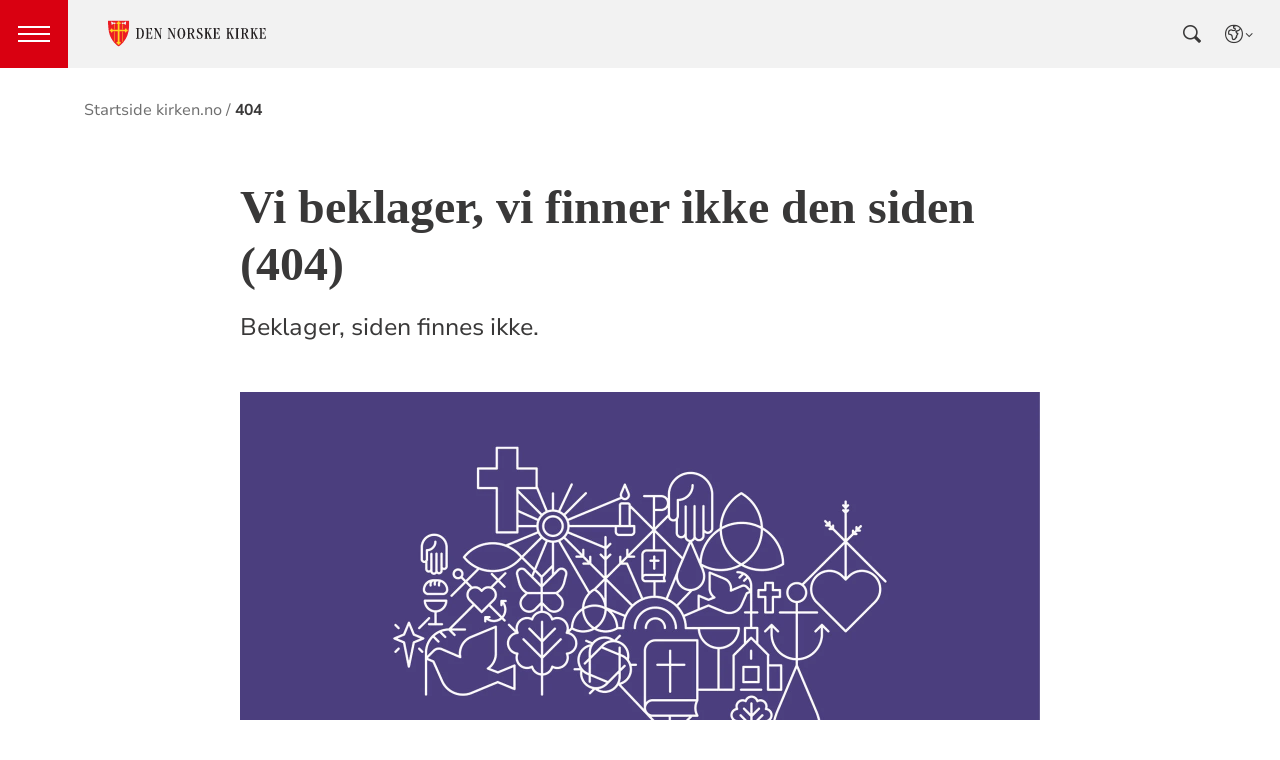

--- FILE ---
content_type: text/javascript
request_url: https://www.kirken.no/scripts/calendarSearch.js
body_size: -2333
content:
"use strict";

var fromDateInput = document.getElementById("fromDate");
var toDateInput = document.getElementById("toDate");

if (fromDateInput && toDateInput) {
    $.datepicker.setDefaults($.datepicker.regional["nb"]);
    $('#fromDate').datepicker({
        onClose: function onClose(date) {
            updateUrlSearchParams({"from": date, "page": 1});
        }
    });
    $('#toDate').datepicker({
        onClose: function onClose(date) {
            updateUrlSearchParams({ "to": date, "page": 1 });
        }
    });
    initializeFieldFromUrl(fromDateInput, 'from');
    initializeFieldFromUrl(toDateInput, 'to');
}

function updateUrlSearchParams(paramCollection) {
    var params = new URLSearchParams(location.search);

    Object.keys(paramCollection).forEach(function (paramName) {
        var value = paramCollection[paramName];

        if (value === "") {
            params.delete(paramName);
        } else {
            params.set(paramName, value);
        }
    });
      
    location.search = params.toString();
}

function initializeFieldFromUrl(field, paramName) {
    var params = new URLSearchParams(location.search);
    var paramValue = params.get(paramName);

    if (paramValue !== "") {
        field.value = paramValue;
    }
}

var nationalCalendarsElement = document.getElementById("national_calendars");
var localCalendarsElement = document.getElementById("local_calendars");

if (nationalCalendarsElement && localCalendarsElement) {
    nationalCalendarsElement.addEventListener('click', function (event) {
        updateUrlSearchParams({ "localEventsSearch": "" });
    });
    nationalCalendarsElement.addEventListener("keydown", handleKeydown);

    localCalendarsElement.addEventListener('click', function (event) {
        updateUrlSearchParams({ "localEventsSearch": "true" });
    });
    localCalendarsElement.addEventListener("keydown", handleKeydown);
}

var searchInput = document.getElementById("search-box");

if (searchInput) {
    initializeFieldFromUrl(searchInput, "q");
}




